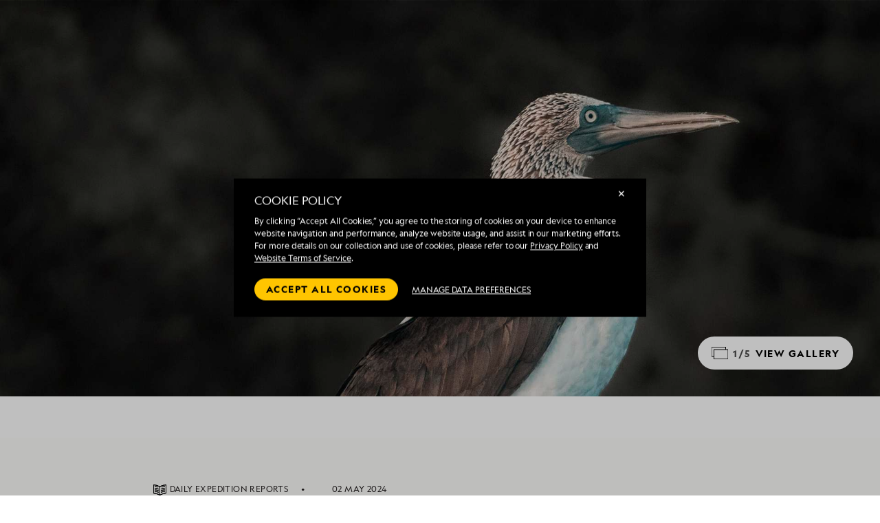

--- FILE ---
content_type: text/html; charset=utf-8
request_url: https://www.google.com/recaptcha/api2/anchor?ar=1&k=6Lelwv4eAAAAAHavTU2624NBQb8SDFnhmZzpvgZH&co=aHR0cHM6Ly9jZG4uZXhwZWRpdGlvbnMuY29tOjQ0Mw..&hl=en&v=PoyoqOPhxBO7pBk68S4YbpHZ&size=invisible&badge=bottomleft&anchor-ms=20000&execute-ms=30000&cb=sl5ftzx3e69h
body_size: 48640
content:
<!DOCTYPE HTML><html dir="ltr" lang="en"><head><meta http-equiv="Content-Type" content="text/html; charset=UTF-8">
<meta http-equiv="X-UA-Compatible" content="IE=edge">
<title>reCAPTCHA</title>
<style type="text/css">
/* cyrillic-ext */
@font-face {
  font-family: 'Roboto';
  font-style: normal;
  font-weight: 400;
  font-stretch: 100%;
  src: url(//fonts.gstatic.com/s/roboto/v48/KFO7CnqEu92Fr1ME7kSn66aGLdTylUAMa3GUBHMdazTgWw.woff2) format('woff2');
  unicode-range: U+0460-052F, U+1C80-1C8A, U+20B4, U+2DE0-2DFF, U+A640-A69F, U+FE2E-FE2F;
}
/* cyrillic */
@font-face {
  font-family: 'Roboto';
  font-style: normal;
  font-weight: 400;
  font-stretch: 100%;
  src: url(//fonts.gstatic.com/s/roboto/v48/KFO7CnqEu92Fr1ME7kSn66aGLdTylUAMa3iUBHMdazTgWw.woff2) format('woff2');
  unicode-range: U+0301, U+0400-045F, U+0490-0491, U+04B0-04B1, U+2116;
}
/* greek-ext */
@font-face {
  font-family: 'Roboto';
  font-style: normal;
  font-weight: 400;
  font-stretch: 100%;
  src: url(//fonts.gstatic.com/s/roboto/v48/KFO7CnqEu92Fr1ME7kSn66aGLdTylUAMa3CUBHMdazTgWw.woff2) format('woff2');
  unicode-range: U+1F00-1FFF;
}
/* greek */
@font-face {
  font-family: 'Roboto';
  font-style: normal;
  font-weight: 400;
  font-stretch: 100%;
  src: url(//fonts.gstatic.com/s/roboto/v48/KFO7CnqEu92Fr1ME7kSn66aGLdTylUAMa3-UBHMdazTgWw.woff2) format('woff2');
  unicode-range: U+0370-0377, U+037A-037F, U+0384-038A, U+038C, U+038E-03A1, U+03A3-03FF;
}
/* math */
@font-face {
  font-family: 'Roboto';
  font-style: normal;
  font-weight: 400;
  font-stretch: 100%;
  src: url(//fonts.gstatic.com/s/roboto/v48/KFO7CnqEu92Fr1ME7kSn66aGLdTylUAMawCUBHMdazTgWw.woff2) format('woff2');
  unicode-range: U+0302-0303, U+0305, U+0307-0308, U+0310, U+0312, U+0315, U+031A, U+0326-0327, U+032C, U+032F-0330, U+0332-0333, U+0338, U+033A, U+0346, U+034D, U+0391-03A1, U+03A3-03A9, U+03B1-03C9, U+03D1, U+03D5-03D6, U+03F0-03F1, U+03F4-03F5, U+2016-2017, U+2034-2038, U+203C, U+2040, U+2043, U+2047, U+2050, U+2057, U+205F, U+2070-2071, U+2074-208E, U+2090-209C, U+20D0-20DC, U+20E1, U+20E5-20EF, U+2100-2112, U+2114-2115, U+2117-2121, U+2123-214F, U+2190, U+2192, U+2194-21AE, U+21B0-21E5, U+21F1-21F2, U+21F4-2211, U+2213-2214, U+2216-22FF, U+2308-230B, U+2310, U+2319, U+231C-2321, U+2336-237A, U+237C, U+2395, U+239B-23B7, U+23D0, U+23DC-23E1, U+2474-2475, U+25AF, U+25B3, U+25B7, U+25BD, U+25C1, U+25CA, U+25CC, U+25FB, U+266D-266F, U+27C0-27FF, U+2900-2AFF, U+2B0E-2B11, U+2B30-2B4C, U+2BFE, U+3030, U+FF5B, U+FF5D, U+1D400-1D7FF, U+1EE00-1EEFF;
}
/* symbols */
@font-face {
  font-family: 'Roboto';
  font-style: normal;
  font-weight: 400;
  font-stretch: 100%;
  src: url(//fonts.gstatic.com/s/roboto/v48/KFO7CnqEu92Fr1ME7kSn66aGLdTylUAMaxKUBHMdazTgWw.woff2) format('woff2');
  unicode-range: U+0001-000C, U+000E-001F, U+007F-009F, U+20DD-20E0, U+20E2-20E4, U+2150-218F, U+2190, U+2192, U+2194-2199, U+21AF, U+21E6-21F0, U+21F3, U+2218-2219, U+2299, U+22C4-22C6, U+2300-243F, U+2440-244A, U+2460-24FF, U+25A0-27BF, U+2800-28FF, U+2921-2922, U+2981, U+29BF, U+29EB, U+2B00-2BFF, U+4DC0-4DFF, U+FFF9-FFFB, U+10140-1018E, U+10190-1019C, U+101A0, U+101D0-101FD, U+102E0-102FB, U+10E60-10E7E, U+1D2C0-1D2D3, U+1D2E0-1D37F, U+1F000-1F0FF, U+1F100-1F1AD, U+1F1E6-1F1FF, U+1F30D-1F30F, U+1F315, U+1F31C, U+1F31E, U+1F320-1F32C, U+1F336, U+1F378, U+1F37D, U+1F382, U+1F393-1F39F, U+1F3A7-1F3A8, U+1F3AC-1F3AF, U+1F3C2, U+1F3C4-1F3C6, U+1F3CA-1F3CE, U+1F3D4-1F3E0, U+1F3ED, U+1F3F1-1F3F3, U+1F3F5-1F3F7, U+1F408, U+1F415, U+1F41F, U+1F426, U+1F43F, U+1F441-1F442, U+1F444, U+1F446-1F449, U+1F44C-1F44E, U+1F453, U+1F46A, U+1F47D, U+1F4A3, U+1F4B0, U+1F4B3, U+1F4B9, U+1F4BB, U+1F4BF, U+1F4C8-1F4CB, U+1F4D6, U+1F4DA, U+1F4DF, U+1F4E3-1F4E6, U+1F4EA-1F4ED, U+1F4F7, U+1F4F9-1F4FB, U+1F4FD-1F4FE, U+1F503, U+1F507-1F50B, U+1F50D, U+1F512-1F513, U+1F53E-1F54A, U+1F54F-1F5FA, U+1F610, U+1F650-1F67F, U+1F687, U+1F68D, U+1F691, U+1F694, U+1F698, U+1F6AD, U+1F6B2, U+1F6B9-1F6BA, U+1F6BC, U+1F6C6-1F6CF, U+1F6D3-1F6D7, U+1F6E0-1F6EA, U+1F6F0-1F6F3, U+1F6F7-1F6FC, U+1F700-1F7FF, U+1F800-1F80B, U+1F810-1F847, U+1F850-1F859, U+1F860-1F887, U+1F890-1F8AD, U+1F8B0-1F8BB, U+1F8C0-1F8C1, U+1F900-1F90B, U+1F93B, U+1F946, U+1F984, U+1F996, U+1F9E9, U+1FA00-1FA6F, U+1FA70-1FA7C, U+1FA80-1FA89, U+1FA8F-1FAC6, U+1FACE-1FADC, U+1FADF-1FAE9, U+1FAF0-1FAF8, U+1FB00-1FBFF;
}
/* vietnamese */
@font-face {
  font-family: 'Roboto';
  font-style: normal;
  font-weight: 400;
  font-stretch: 100%;
  src: url(//fonts.gstatic.com/s/roboto/v48/KFO7CnqEu92Fr1ME7kSn66aGLdTylUAMa3OUBHMdazTgWw.woff2) format('woff2');
  unicode-range: U+0102-0103, U+0110-0111, U+0128-0129, U+0168-0169, U+01A0-01A1, U+01AF-01B0, U+0300-0301, U+0303-0304, U+0308-0309, U+0323, U+0329, U+1EA0-1EF9, U+20AB;
}
/* latin-ext */
@font-face {
  font-family: 'Roboto';
  font-style: normal;
  font-weight: 400;
  font-stretch: 100%;
  src: url(//fonts.gstatic.com/s/roboto/v48/KFO7CnqEu92Fr1ME7kSn66aGLdTylUAMa3KUBHMdazTgWw.woff2) format('woff2');
  unicode-range: U+0100-02BA, U+02BD-02C5, U+02C7-02CC, U+02CE-02D7, U+02DD-02FF, U+0304, U+0308, U+0329, U+1D00-1DBF, U+1E00-1E9F, U+1EF2-1EFF, U+2020, U+20A0-20AB, U+20AD-20C0, U+2113, U+2C60-2C7F, U+A720-A7FF;
}
/* latin */
@font-face {
  font-family: 'Roboto';
  font-style: normal;
  font-weight: 400;
  font-stretch: 100%;
  src: url(//fonts.gstatic.com/s/roboto/v48/KFO7CnqEu92Fr1ME7kSn66aGLdTylUAMa3yUBHMdazQ.woff2) format('woff2');
  unicode-range: U+0000-00FF, U+0131, U+0152-0153, U+02BB-02BC, U+02C6, U+02DA, U+02DC, U+0304, U+0308, U+0329, U+2000-206F, U+20AC, U+2122, U+2191, U+2193, U+2212, U+2215, U+FEFF, U+FFFD;
}
/* cyrillic-ext */
@font-face {
  font-family: 'Roboto';
  font-style: normal;
  font-weight: 500;
  font-stretch: 100%;
  src: url(//fonts.gstatic.com/s/roboto/v48/KFO7CnqEu92Fr1ME7kSn66aGLdTylUAMa3GUBHMdazTgWw.woff2) format('woff2');
  unicode-range: U+0460-052F, U+1C80-1C8A, U+20B4, U+2DE0-2DFF, U+A640-A69F, U+FE2E-FE2F;
}
/* cyrillic */
@font-face {
  font-family: 'Roboto';
  font-style: normal;
  font-weight: 500;
  font-stretch: 100%;
  src: url(//fonts.gstatic.com/s/roboto/v48/KFO7CnqEu92Fr1ME7kSn66aGLdTylUAMa3iUBHMdazTgWw.woff2) format('woff2');
  unicode-range: U+0301, U+0400-045F, U+0490-0491, U+04B0-04B1, U+2116;
}
/* greek-ext */
@font-face {
  font-family: 'Roboto';
  font-style: normal;
  font-weight: 500;
  font-stretch: 100%;
  src: url(//fonts.gstatic.com/s/roboto/v48/KFO7CnqEu92Fr1ME7kSn66aGLdTylUAMa3CUBHMdazTgWw.woff2) format('woff2');
  unicode-range: U+1F00-1FFF;
}
/* greek */
@font-face {
  font-family: 'Roboto';
  font-style: normal;
  font-weight: 500;
  font-stretch: 100%;
  src: url(//fonts.gstatic.com/s/roboto/v48/KFO7CnqEu92Fr1ME7kSn66aGLdTylUAMa3-UBHMdazTgWw.woff2) format('woff2');
  unicode-range: U+0370-0377, U+037A-037F, U+0384-038A, U+038C, U+038E-03A1, U+03A3-03FF;
}
/* math */
@font-face {
  font-family: 'Roboto';
  font-style: normal;
  font-weight: 500;
  font-stretch: 100%;
  src: url(//fonts.gstatic.com/s/roboto/v48/KFO7CnqEu92Fr1ME7kSn66aGLdTylUAMawCUBHMdazTgWw.woff2) format('woff2');
  unicode-range: U+0302-0303, U+0305, U+0307-0308, U+0310, U+0312, U+0315, U+031A, U+0326-0327, U+032C, U+032F-0330, U+0332-0333, U+0338, U+033A, U+0346, U+034D, U+0391-03A1, U+03A3-03A9, U+03B1-03C9, U+03D1, U+03D5-03D6, U+03F0-03F1, U+03F4-03F5, U+2016-2017, U+2034-2038, U+203C, U+2040, U+2043, U+2047, U+2050, U+2057, U+205F, U+2070-2071, U+2074-208E, U+2090-209C, U+20D0-20DC, U+20E1, U+20E5-20EF, U+2100-2112, U+2114-2115, U+2117-2121, U+2123-214F, U+2190, U+2192, U+2194-21AE, U+21B0-21E5, U+21F1-21F2, U+21F4-2211, U+2213-2214, U+2216-22FF, U+2308-230B, U+2310, U+2319, U+231C-2321, U+2336-237A, U+237C, U+2395, U+239B-23B7, U+23D0, U+23DC-23E1, U+2474-2475, U+25AF, U+25B3, U+25B7, U+25BD, U+25C1, U+25CA, U+25CC, U+25FB, U+266D-266F, U+27C0-27FF, U+2900-2AFF, U+2B0E-2B11, U+2B30-2B4C, U+2BFE, U+3030, U+FF5B, U+FF5D, U+1D400-1D7FF, U+1EE00-1EEFF;
}
/* symbols */
@font-face {
  font-family: 'Roboto';
  font-style: normal;
  font-weight: 500;
  font-stretch: 100%;
  src: url(//fonts.gstatic.com/s/roboto/v48/KFO7CnqEu92Fr1ME7kSn66aGLdTylUAMaxKUBHMdazTgWw.woff2) format('woff2');
  unicode-range: U+0001-000C, U+000E-001F, U+007F-009F, U+20DD-20E0, U+20E2-20E4, U+2150-218F, U+2190, U+2192, U+2194-2199, U+21AF, U+21E6-21F0, U+21F3, U+2218-2219, U+2299, U+22C4-22C6, U+2300-243F, U+2440-244A, U+2460-24FF, U+25A0-27BF, U+2800-28FF, U+2921-2922, U+2981, U+29BF, U+29EB, U+2B00-2BFF, U+4DC0-4DFF, U+FFF9-FFFB, U+10140-1018E, U+10190-1019C, U+101A0, U+101D0-101FD, U+102E0-102FB, U+10E60-10E7E, U+1D2C0-1D2D3, U+1D2E0-1D37F, U+1F000-1F0FF, U+1F100-1F1AD, U+1F1E6-1F1FF, U+1F30D-1F30F, U+1F315, U+1F31C, U+1F31E, U+1F320-1F32C, U+1F336, U+1F378, U+1F37D, U+1F382, U+1F393-1F39F, U+1F3A7-1F3A8, U+1F3AC-1F3AF, U+1F3C2, U+1F3C4-1F3C6, U+1F3CA-1F3CE, U+1F3D4-1F3E0, U+1F3ED, U+1F3F1-1F3F3, U+1F3F5-1F3F7, U+1F408, U+1F415, U+1F41F, U+1F426, U+1F43F, U+1F441-1F442, U+1F444, U+1F446-1F449, U+1F44C-1F44E, U+1F453, U+1F46A, U+1F47D, U+1F4A3, U+1F4B0, U+1F4B3, U+1F4B9, U+1F4BB, U+1F4BF, U+1F4C8-1F4CB, U+1F4D6, U+1F4DA, U+1F4DF, U+1F4E3-1F4E6, U+1F4EA-1F4ED, U+1F4F7, U+1F4F9-1F4FB, U+1F4FD-1F4FE, U+1F503, U+1F507-1F50B, U+1F50D, U+1F512-1F513, U+1F53E-1F54A, U+1F54F-1F5FA, U+1F610, U+1F650-1F67F, U+1F687, U+1F68D, U+1F691, U+1F694, U+1F698, U+1F6AD, U+1F6B2, U+1F6B9-1F6BA, U+1F6BC, U+1F6C6-1F6CF, U+1F6D3-1F6D7, U+1F6E0-1F6EA, U+1F6F0-1F6F3, U+1F6F7-1F6FC, U+1F700-1F7FF, U+1F800-1F80B, U+1F810-1F847, U+1F850-1F859, U+1F860-1F887, U+1F890-1F8AD, U+1F8B0-1F8BB, U+1F8C0-1F8C1, U+1F900-1F90B, U+1F93B, U+1F946, U+1F984, U+1F996, U+1F9E9, U+1FA00-1FA6F, U+1FA70-1FA7C, U+1FA80-1FA89, U+1FA8F-1FAC6, U+1FACE-1FADC, U+1FADF-1FAE9, U+1FAF0-1FAF8, U+1FB00-1FBFF;
}
/* vietnamese */
@font-face {
  font-family: 'Roboto';
  font-style: normal;
  font-weight: 500;
  font-stretch: 100%;
  src: url(//fonts.gstatic.com/s/roboto/v48/KFO7CnqEu92Fr1ME7kSn66aGLdTylUAMa3OUBHMdazTgWw.woff2) format('woff2');
  unicode-range: U+0102-0103, U+0110-0111, U+0128-0129, U+0168-0169, U+01A0-01A1, U+01AF-01B0, U+0300-0301, U+0303-0304, U+0308-0309, U+0323, U+0329, U+1EA0-1EF9, U+20AB;
}
/* latin-ext */
@font-face {
  font-family: 'Roboto';
  font-style: normal;
  font-weight: 500;
  font-stretch: 100%;
  src: url(//fonts.gstatic.com/s/roboto/v48/KFO7CnqEu92Fr1ME7kSn66aGLdTylUAMa3KUBHMdazTgWw.woff2) format('woff2');
  unicode-range: U+0100-02BA, U+02BD-02C5, U+02C7-02CC, U+02CE-02D7, U+02DD-02FF, U+0304, U+0308, U+0329, U+1D00-1DBF, U+1E00-1E9F, U+1EF2-1EFF, U+2020, U+20A0-20AB, U+20AD-20C0, U+2113, U+2C60-2C7F, U+A720-A7FF;
}
/* latin */
@font-face {
  font-family: 'Roboto';
  font-style: normal;
  font-weight: 500;
  font-stretch: 100%;
  src: url(//fonts.gstatic.com/s/roboto/v48/KFO7CnqEu92Fr1ME7kSn66aGLdTylUAMa3yUBHMdazQ.woff2) format('woff2');
  unicode-range: U+0000-00FF, U+0131, U+0152-0153, U+02BB-02BC, U+02C6, U+02DA, U+02DC, U+0304, U+0308, U+0329, U+2000-206F, U+20AC, U+2122, U+2191, U+2193, U+2212, U+2215, U+FEFF, U+FFFD;
}
/* cyrillic-ext */
@font-face {
  font-family: 'Roboto';
  font-style: normal;
  font-weight: 900;
  font-stretch: 100%;
  src: url(//fonts.gstatic.com/s/roboto/v48/KFO7CnqEu92Fr1ME7kSn66aGLdTylUAMa3GUBHMdazTgWw.woff2) format('woff2');
  unicode-range: U+0460-052F, U+1C80-1C8A, U+20B4, U+2DE0-2DFF, U+A640-A69F, U+FE2E-FE2F;
}
/* cyrillic */
@font-face {
  font-family: 'Roboto';
  font-style: normal;
  font-weight: 900;
  font-stretch: 100%;
  src: url(//fonts.gstatic.com/s/roboto/v48/KFO7CnqEu92Fr1ME7kSn66aGLdTylUAMa3iUBHMdazTgWw.woff2) format('woff2');
  unicode-range: U+0301, U+0400-045F, U+0490-0491, U+04B0-04B1, U+2116;
}
/* greek-ext */
@font-face {
  font-family: 'Roboto';
  font-style: normal;
  font-weight: 900;
  font-stretch: 100%;
  src: url(//fonts.gstatic.com/s/roboto/v48/KFO7CnqEu92Fr1ME7kSn66aGLdTylUAMa3CUBHMdazTgWw.woff2) format('woff2');
  unicode-range: U+1F00-1FFF;
}
/* greek */
@font-face {
  font-family: 'Roboto';
  font-style: normal;
  font-weight: 900;
  font-stretch: 100%;
  src: url(//fonts.gstatic.com/s/roboto/v48/KFO7CnqEu92Fr1ME7kSn66aGLdTylUAMa3-UBHMdazTgWw.woff2) format('woff2');
  unicode-range: U+0370-0377, U+037A-037F, U+0384-038A, U+038C, U+038E-03A1, U+03A3-03FF;
}
/* math */
@font-face {
  font-family: 'Roboto';
  font-style: normal;
  font-weight: 900;
  font-stretch: 100%;
  src: url(//fonts.gstatic.com/s/roboto/v48/KFO7CnqEu92Fr1ME7kSn66aGLdTylUAMawCUBHMdazTgWw.woff2) format('woff2');
  unicode-range: U+0302-0303, U+0305, U+0307-0308, U+0310, U+0312, U+0315, U+031A, U+0326-0327, U+032C, U+032F-0330, U+0332-0333, U+0338, U+033A, U+0346, U+034D, U+0391-03A1, U+03A3-03A9, U+03B1-03C9, U+03D1, U+03D5-03D6, U+03F0-03F1, U+03F4-03F5, U+2016-2017, U+2034-2038, U+203C, U+2040, U+2043, U+2047, U+2050, U+2057, U+205F, U+2070-2071, U+2074-208E, U+2090-209C, U+20D0-20DC, U+20E1, U+20E5-20EF, U+2100-2112, U+2114-2115, U+2117-2121, U+2123-214F, U+2190, U+2192, U+2194-21AE, U+21B0-21E5, U+21F1-21F2, U+21F4-2211, U+2213-2214, U+2216-22FF, U+2308-230B, U+2310, U+2319, U+231C-2321, U+2336-237A, U+237C, U+2395, U+239B-23B7, U+23D0, U+23DC-23E1, U+2474-2475, U+25AF, U+25B3, U+25B7, U+25BD, U+25C1, U+25CA, U+25CC, U+25FB, U+266D-266F, U+27C0-27FF, U+2900-2AFF, U+2B0E-2B11, U+2B30-2B4C, U+2BFE, U+3030, U+FF5B, U+FF5D, U+1D400-1D7FF, U+1EE00-1EEFF;
}
/* symbols */
@font-face {
  font-family: 'Roboto';
  font-style: normal;
  font-weight: 900;
  font-stretch: 100%;
  src: url(//fonts.gstatic.com/s/roboto/v48/KFO7CnqEu92Fr1ME7kSn66aGLdTylUAMaxKUBHMdazTgWw.woff2) format('woff2');
  unicode-range: U+0001-000C, U+000E-001F, U+007F-009F, U+20DD-20E0, U+20E2-20E4, U+2150-218F, U+2190, U+2192, U+2194-2199, U+21AF, U+21E6-21F0, U+21F3, U+2218-2219, U+2299, U+22C4-22C6, U+2300-243F, U+2440-244A, U+2460-24FF, U+25A0-27BF, U+2800-28FF, U+2921-2922, U+2981, U+29BF, U+29EB, U+2B00-2BFF, U+4DC0-4DFF, U+FFF9-FFFB, U+10140-1018E, U+10190-1019C, U+101A0, U+101D0-101FD, U+102E0-102FB, U+10E60-10E7E, U+1D2C0-1D2D3, U+1D2E0-1D37F, U+1F000-1F0FF, U+1F100-1F1AD, U+1F1E6-1F1FF, U+1F30D-1F30F, U+1F315, U+1F31C, U+1F31E, U+1F320-1F32C, U+1F336, U+1F378, U+1F37D, U+1F382, U+1F393-1F39F, U+1F3A7-1F3A8, U+1F3AC-1F3AF, U+1F3C2, U+1F3C4-1F3C6, U+1F3CA-1F3CE, U+1F3D4-1F3E0, U+1F3ED, U+1F3F1-1F3F3, U+1F3F5-1F3F7, U+1F408, U+1F415, U+1F41F, U+1F426, U+1F43F, U+1F441-1F442, U+1F444, U+1F446-1F449, U+1F44C-1F44E, U+1F453, U+1F46A, U+1F47D, U+1F4A3, U+1F4B0, U+1F4B3, U+1F4B9, U+1F4BB, U+1F4BF, U+1F4C8-1F4CB, U+1F4D6, U+1F4DA, U+1F4DF, U+1F4E3-1F4E6, U+1F4EA-1F4ED, U+1F4F7, U+1F4F9-1F4FB, U+1F4FD-1F4FE, U+1F503, U+1F507-1F50B, U+1F50D, U+1F512-1F513, U+1F53E-1F54A, U+1F54F-1F5FA, U+1F610, U+1F650-1F67F, U+1F687, U+1F68D, U+1F691, U+1F694, U+1F698, U+1F6AD, U+1F6B2, U+1F6B9-1F6BA, U+1F6BC, U+1F6C6-1F6CF, U+1F6D3-1F6D7, U+1F6E0-1F6EA, U+1F6F0-1F6F3, U+1F6F7-1F6FC, U+1F700-1F7FF, U+1F800-1F80B, U+1F810-1F847, U+1F850-1F859, U+1F860-1F887, U+1F890-1F8AD, U+1F8B0-1F8BB, U+1F8C0-1F8C1, U+1F900-1F90B, U+1F93B, U+1F946, U+1F984, U+1F996, U+1F9E9, U+1FA00-1FA6F, U+1FA70-1FA7C, U+1FA80-1FA89, U+1FA8F-1FAC6, U+1FACE-1FADC, U+1FADF-1FAE9, U+1FAF0-1FAF8, U+1FB00-1FBFF;
}
/* vietnamese */
@font-face {
  font-family: 'Roboto';
  font-style: normal;
  font-weight: 900;
  font-stretch: 100%;
  src: url(//fonts.gstatic.com/s/roboto/v48/KFO7CnqEu92Fr1ME7kSn66aGLdTylUAMa3OUBHMdazTgWw.woff2) format('woff2');
  unicode-range: U+0102-0103, U+0110-0111, U+0128-0129, U+0168-0169, U+01A0-01A1, U+01AF-01B0, U+0300-0301, U+0303-0304, U+0308-0309, U+0323, U+0329, U+1EA0-1EF9, U+20AB;
}
/* latin-ext */
@font-face {
  font-family: 'Roboto';
  font-style: normal;
  font-weight: 900;
  font-stretch: 100%;
  src: url(//fonts.gstatic.com/s/roboto/v48/KFO7CnqEu92Fr1ME7kSn66aGLdTylUAMa3KUBHMdazTgWw.woff2) format('woff2');
  unicode-range: U+0100-02BA, U+02BD-02C5, U+02C7-02CC, U+02CE-02D7, U+02DD-02FF, U+0304, U+0308, U+0329, U+1D00-1DBF, U+1E00-1E9F, U+1EF2-1EFF, U+2020, U+20A0-20AB, U+20AD-20C0, U+2113, U+2C60-2C7F, U+A720-A7FF;
}
/* latin */
@font-face {
  font-family: 'Roboto';
  font-style: normal;
  font-weight: 900;
  font-stretch: 100%;
  src: url(//fonts.gstatic.com/s/roboto/v48/KFO7CnqEu92Fr1ME7kSn66aGLdTylUAMa3yUBHMdazQ.woff2) format('woff2');
  unicode-range: U+0000-00FF, U+0131, U+0152-0153, U+02BB-02BC, U+02C6, U+02DA, U+02DC, U+0304, U+0308, U+0329, U+2000-206F, U+20AC, U+2122, U+2191, U+2193, U+2212, U+2215, U+FEFF, U+FFFD;
}

</style>
<link rel="stylesheet" type="text/css" href="https://www.gstatic.com/recaptcha/releases/PoyoqOPhxBO7pBk68S4YbpHZ/styles__ltr.css">
<script nonce="yR2necqUBuntvww4wDvf-Q" type="text/javascript">window['__recaptcha_api'] = 'https://www.google.com/recaptcha/api2/';</script>
<script type="text/javascript" src="https://www.gstatic.com/recaptcha/releases/PoyoqOPhxBO7pBk68S4YbpHZ/recaptcha__en.js" nonce="yR2necqUBuntvww4wDvf-Q">
      
    </script></head>
<body><div id="rc-anchor-alert" class="rc-anchor-alert"></div>
<input type="hidden" id="recaptcha-token" value="[base64]">
<script type="text/javascript" nonce="yR2necqUBuntvww4wDvf-Q">
      recaptcha.anchor.Main.init("[\x22ainput\x22,[\x22bgdata\x22,\x22\x22,\[base64]/[base64]/[base64]/[base64]/[base64]/UltsKytdPUU6KEU8MjA0OD9SW2wrK109RT4+NnwxOTI6KChFJjY0NTEyKT09NTUyOTYmJk0rMTxjLmxlbmd0aCYmKGMuY2hhckNvZGVBdChNKzEpJjY0NTEyKT09NTYzMjA/[base64]/[base64]/[base64]/[base64]/[base64]/[base64]/[base64]\x22,\[base64]\x22,\x22eBVAw44DwpPDlMO0woFKT087w7UNSFvDg8KuVzwpeFlQdFZtaSBpwrFQwojCsgYLw7QSw48jwpcew7Ydw4Mkwq8Ew6fDsATCkCNWw7rDjnlVAy8KQnQawpt9P243S2fCisOHw7/DgVfDtHzDgAPCiWc4LUVvdcOCwpnDsDB/TsOMw7NiwrDDvsOTw496wqBMJ8OSWcK6KTnCscKWw6JMN8KEw6dkwoLCjhnDrsOqLxnCnUomXyDCvsOqRcKPw5kfw5fDtcODw4HCocKQA8OJwqNsw67CtDzCq8OUwoPDm8KawrJjwqh3eX1wwp01JsOXBsOhwqs4w6rCocOaw4YRHzvCisOuw5XCpDvDk8K5F8Ovw5/Dk8O+w7HDisK3w77Dug4FK2UGH8O/XALDuiDCnXEUUlQvTMOSw6bDkMKnc8KKw6YvA8K7MsK9wrAWwpgRbMK1w60Qwo7CqFoyUXYwwqHCvUzDk8K0NX3CtMKwwrEIwpfCtw/[base64]/wrpVwrDCkyXDvMKKX0Vhw4JBw71GDQvDpcOnRWDClTsHwp5Cw74mZcOqQiI5w5TCocKWNMK7w4Vnw4R5fz0TYjrDkUs0CsOQTyvDlsO0csKDWXUFM8OMN8O+w5nDiA3DocO0wrYQw4hbLHlPw7PCoBQPWcObwo85wpLCgcKWNVU/w77DoixtwpHDgQZ6GWPCqX/Dj8OEVktiw7rDosO+w4ASwrDDu2rChnTCr07DvmInGgjCl8Kkw5dVN8KNMC5Iw70xw7EuwqjDiw8UEsOgw7HDnMK+wq/DpsKlNsKSD8OZD8OJf8K+FsK/w5PClcOhbMKIf2NWwr/CtsKxIMK9WcO1eQXDsBvCncO2worDgcOgKDJZw5zDsMOBwqlGw4XCmcOuwoXDs8KHLHfDnlXCpE/[base64]/DgMOqXntbY8OGB8OIeH7DqsKFHnQ2w7wSA8KvUMKCO1JLGcONw7PDp3FKwp98wozCnX/CkjvCqCAkTUrCq8O0wq/Cp8KtYG7Cn8O3TlFmHUYOw63Cp8KDScKNaBfCnsOkJzlxQHsJw4IvXcKlwrLCusOtwqNJUcOCDmxHwrXDnw5XWMKewoDCpQ4FYT5Gw4XCmMOgFMOAw5zCgiBHNsKjQnzDg3bDoExfw7EKO8OeZMOaw5/CpBHDil8zA8O0w7RnTMKhw5bDjMKrwpZRHVVcwqXChsOwTDYrViHChz4QbsOcdsKaJ3xlw53DizXDj8KQIsOAcsKBF8OvG8KMI8OhwpdGwpI/IC7DggldAFHDuh3Dll4kwqcIIxZxVWYMHgjCsMKzdcObFMKdw7TDhw3CjgrDnMKdwo/[base64]/XMOZw4fDtSDCuijDojnDpCd/G1AKwrYbwqbCpgkqRsO2IcOBw5AXfDNSwpUadH7DqC7DuMKJw7/DjsKPwqIVwo9pw5J0cMODwo0uwq7DqsKhw60Fw6jCnsKWf8O/bMOnDcK3Lx15w6gfw6B6M8Osw58gRjbDhcK1IcKWQgnCmMO6wo3DiCXDrMOsw7kPwpIlwpw0wobCpis6fcK0cVxfWsK/w6FyGBkAw4LCghHCkSJ5w7zDnBTDilzCo0V2w70kw73Cp2dUIEXDkHXClMKkw7Bmw59KE8Kow6jDkn3Dv8ObwrdZw5XDr8Oiw6DChjvCqsKTw7teacOwdWnCj8Ozw4NlQj9swoIvUMOowozChF3DtMOew7/[base64]/Cv2gkK8Ogw4A7dsOUwrnDogoMw6vDh1LCscKkVGjCmcOCcBw7w4Vxw5VRw6pKdcKiV8OBCWfCjcO2F8K9fyI3ScODwpAbw7oKCcKzb1InwrvCukgUK8KYAHbDsGPDjsKNw5PCk1F+TsKwN8KYCzjDrMO3NQvCn8OLfXvCp8Kra1/CjMKcLw3ChBnDuS/Cgy3Dv1zDgBxywpjCnMOvb8K/[base64]/[base64]/CjD0Yw5vCnTIfwrfDr1HCggozw7PCrMOmwqt8ERbDksO2wo8AasOZesKAw6AUJsOIFGotMl3DgcKIQcOwGcO3OSNgS8OtGsKcQ0ZEbC/DqsOTw5p5YsOxQFI0Kkddw5nChcOnemTDsSnDmGvDsRbCusKjwqsqKcOLwrHCiC/CkcOFShLDsXtESRBhY8KIScOldhTDpidYw5IeKSLDusO1w73ClcO/ZSMEw4HDvW9PTSXCjMKjwqnCtcOmw47DmcObw6fCg8Kmwrl2fjLCscOTFCZ/IcKywpMlw6/Dn8KPwqPDrkjDj8O8wpPCvcKCwosfZMKaCmLDkcKoJ8KVesOAw77DnRJJw4tywqUzSMK2Ij3DpMOMw6rCn23DhcOewoDCh8OzTwsgw7/CvMKJw6nCiUdVw7tFL8OVw6gTJsKOwoNHwrlFe09afAHDqT5Bf3dCw75DwpHDk8KGwrDDsgdlwr5Wwp4zPlorwpbCjcOSW8OKfcOqdsKzckMZwopbw6HDn0HDs33Cs2seCsKYwrsrV8OCwrN/wpnDg0HDlngHwpPDrMKNw5DCkMOSBMOOwonCkMKOwrZqacOseCwpw6jClsONwpLCqFcHQhs9AcKRCV/CicOJYC/DjMOww4HDl8K+w4rCi8O3VMOsw5bDiMOkY8KbXcKAwocsE3/CmU93bcK4w5jDgMKJWcOkCsKnw4YUFx7CkCzCgm5aexMsfwpZYnhQwpNEw7sSwpnDl8KJEcKRwovDjAFnQEA1BcOKeyrDm8OwwrfDusK5Kk3CoMOncyXCkcKGXX/CojlKw5TCs3ljwqzCriocATHDvMKnYi82NClewq3Ct2JoAgQEwrN3MMOTwpMDe8KtwqUswpoEZ8OGwo/[base64]/CkkAreMKLwoc5UsO7wpbCklQqS03DgxU1w4fDtcOKw4ovUG/[base64]/[base64]/DhsOSwoQcBgvDsytJw5/Coyh1w5hFRkUTw6gHw60bwq3CtMOSOMKZRTEVwqkNFcKkwrPCn8OgaETCu2MKwqY/[base64]/wqHDvgoVw7HDmsKGSm1Iwps5wo92w5NrwpMDAMKUwrvCtD1SOsKFP8OZw6HDp8KOJS/[base64]/w5rDscOfB8KQaMOUQMOUYAhZXl5HGsK1wqlJWiTDp8KCw7jCtl0Hw5XCqHFqDsKkSwrDusKew6nDnMOBUQ1BFMKUb1nCmg1xw6zCs8KJN8Oyw6rDqwnCmB/Dvk/DvDnCqMOYw6XCqsO9w5spwpPClHzDkcKhfQZ5wqxdw5LCuMKzw7jCgcKGwoV8woDDo8KhKEfCi2DCk3Z/EMO2V8ORGn8lFgvDl38Uw7g3wp/DpEcQwoEdw75IKzvDuMKNwq/DucOKFcO7S8O0cRvDhGbCm23CgsKqd3LCp8K7TCkfwpTDoFnChcKkw4DDoCLChn86wrACF8O0alBiwp8CFnnCscKlw5o4w5k6fy7DknRNwroRwrXDlEHDlcKuw7pzJR3DqDnCrMKtPsKcw7ZUw4wbN8OBw5DCqHfDrzzDgcOXVMOAZVLDticrLMO/OBc5wpnCicKiTTnDucONw65QaHHDoMOsw67CmMOfw4h/NG7CvTHCuMKqJ2RmL8O4DsKSw4fClsOoRWU/wrwZw4rCicOMbsKHU8KmwrACZwvDrmk4Y8OdwpNbw6PDrcOdU8K4wr/DjgNBWH/Ds8KAw7bDqRjDmsO7R8KcKcOEWjzDpsO1wobDjsOLwpzDjcO5Lg3DtDZnwpoKV8K+PMOGEATCmnQtdQRUwqnCl1AgSh55XsKPDcKdw7gEwp1vZsK/Hy/DjFTDicOAEnPDlk1+RsKkw4XCtG7DjcO8w71FQ0DCg8O8wqvCq1gNw7jDukXDv8Omw4/Cry3DlEvDl8Klw5BuMcOtH8Kow7k/Rl7DgnAoc8OQwpUtwqbDqyXDm1zDhMO0wp3DlxbCkMKrw5rDscK+Q2ISMsKAwpXChsO5SnrDqFbCucKSQX3CtMK/dsOJwrnDqyPDssO3w6/[base64]/ColHDiMO/wrAmfcO0FQfCqG4wcXLDg8OnIcK1w7xyfmzDmgA1C8ONwqvCk8OYw6zDtcK+w77Ci8O/FDrChMKhS8KMwqnCj0BhDMOnw4XCn8KVwq7CvFnCgcOKEjRbOMOHCcKESyBtZcOlJQPCi8KiDQQVw4QAfWhzwoDCg8KUw7jCvMKfR3Vfw6EDw6k1wofCgCMAw4Ybwo/CpcOIXMK2w5PCjmvCksKqMQQPecKIw5fCmVEwXAzDmFXDmCNAwrfDm8KMZRfCoj0wFsOEwoHDsknDhMOlwpJNwq1rDF1qD3BNw5jCq8KHwrdbPELCvATDiMOrwrHDlwvDrMOeGwzDt8OrE8KdQ8KZwqLChzrDosOKw5nCjV/[base64]/Dgzkww4t0w7QGdsKVcwc5wpNyBcKBw7UFAsKUwp/Cv8O0wqoTw4PCrcOMfMOew7rDlsOCecOuV8KXw4YwwrXDmiNpBVLCljACHhbDtsKawovDl8Otw5vDg8OLw5/CkAx7w6nDu8OUw4vDoDgQHsOQdx4wcQPCnizDjk/CgsKzdsOfOB1UFsKcw597YcORNcOvwp9NE8ORwpDDg8KfwooYTVskdlIhwo7Djw4fR8KOe3XDq8OuXHDDpzLCn8Kqw5A7w7nCi8OPwrcCe8Kmw6EFw5TCmUHCrsOHwqQ1YcOtTzfDqsOqegttwrdrGzDDuMKVwq/Cj8OawrgmKcK/MS52w6xQwo03w6jDjFEUb8Oxw5zDp8K/w7XCmsKbwqrDoD0Lwr7Co8Ohw7pkLcKYwok7w7vDvHvDncKSwqPCr3UXw5JHwqvCnkrCrMKvwr44JcOlwpPDv8K+RSfCpEJYwqjCvjJGKsOGwrwgan/DhsKkXjjClMO7b8KXEMOtH8KMOnjCi8OTwoHCtsKww7/DuB1lwqo7w5hHwoVIEsOxwrZ0PDzCpsKGb3vChUAqfBFjESDDhMOVw53DvMO/w6jCplTDt0hBex7Dm0MxKsKFw5vDmcONwojDm8OtB8OxHSrDtMKVw6sqwpRMJcO5CcOnTMKuwrhfXQhKccKLVMOuwqXCuWBnIHrDlsOCIRZIfsKsY8O5HghbEsOZwr8Vw4tyEkPDjFNKwpbDo24NIQpqwrTDjcK9wpNXDBTDusKnwpknQ1Zyw4MNwpZoIcKuMA/[base64]/[base64]/Dv8OnWB81w7LCj8KWd1bCugQFw6vCq8O5w5zDrHBNw6UqWn7ChcOowplCwqlDwoUnwp/CgD7DocObVA3DslZXMR7DicO7w7fCpcKFSnsiw4PDrMKrw6BFw7ECwpNfNjrCo3vCg8Kiw6XClcKOw5Rww5PCjVzDuRcBw6vDh8KTfXc/w7w4w4/DjkIlS8KdYMOrecKQSMOIwqHDnEbDhcOVw7nDm2kaG8KxBMOERkjCj1YsVcKcSMOgwqDDlnBeQzTDg8Kpwq/DmMKvwpoyPS3DrDDCq2ApBE8hwqZRC8O9w7DDlMOnwoLCmMOKw7bCt8K4asK9w60TJMKkIRkQbEbCusOSw4EhwocAwrwhZ8O2w5bDrQ8CwoIXfmgMwpMSwrFWOsOaZsKfwp/DlsOzw5V+wofCpcOQwpHCrcOfbjzCoSbDvBVgay5wWV7CncOSI8K7VsKvUcOpKcOUOsKvL8OOw4HCgFsuUcK9b2AIwqXCgjjCi8O7wpPDpjvDqTcRw4Ezwq7Dvl5AwrTCosKgwrvDi0zDhWjDkRrChUM0w5LCmlY7KsKjRR3Dl8OvRsKqw6/CligwYcK9NG7CmmDDuTcSw5Qqw4DCkyHCiW7DqQnCmVBYEcOaLMKICcOad0TDi8OPwptLw7LDucO9wr/DocO4wq/CocK2woXDtsOQw64rQ2hxRk/CqMK1BEVrw542w6gRw4DChh3Ct8K+KX3Dv1HCiAzClTN+ZAjCiz9BLmwpwqE5wqdgSX3CvMOyw5TDnsK1CDt0wpNXGMOzwodOwqMFDsKTwoPCnU8hw593w7PDtyB2w7hJwp/DlzTDn2nCuMO+w6bCvsKxasOvwq3Dvi8Xwrsww55XwrF+OsOow7htI3ZeMQPDkUvCv8O1w7zCpCzCncKZQxvCqcKkw57CvsKUw5TCssOGw7NiwoYnw6tRZTgPw5k5w4pTwqTDkRHDs01qDANJwrbDrjRLw4TDqMOVw7jDmy1hacKXw7BTw4/CgMOYT8OiGDDClwLClmbCmgUJw60ewqXDjgAdUsOTKcO4R8Klw68ICUJ6bBbDqcOEHkYBwr7Dg2rDpxzDisKOW8OGw5oWwq5CwqYew5jCugPChzZ1ZR4tSmLCrBXDvxnDpgBqA8O/[base64]/CgMKAOcKZGBE7Qz/DssOKw4kQLcKowqI2Y8KVwo1LQ8OxCcOdNcOVXMKjwrjDryXDvsOXdE9xbcOrw7t6wobCsUIpR8KlwolJMQ3ChHkULhVJZRLDqMOhw7nClHDClsK7w4wmw4IewoYKI8KVwpcEw4M/w4HDqXh/D8O0wrgDw5c8w6vCjhAwalrCm8OcDR4Gw7PCqcOawqfDiX/DjcKwMXkeFEZxwq4mwrvCvgjCqHBsw642cHDCm8KwZsOtccKGwq3DrsKxwqLCsB/DkDsVwqTDj8Kfwr4EOsK9KhXCosO4QQPCphMMwql2woZyWgXChWQhw7zCmsKXw7wXw51+w7jCimM/GsK2wrA7w5gCwoQ2KyfCgl3CqQIEw7jDm8KkwqDCqCIVwpNgaSfDsQXClsKRVsOfw4DDhCrCo8K3wqNpwoBcw4l/VQ3Cqwp9dcOMwpcJFXzDlsOmw5Yhw5VmSMKrb8KQPQVtwotWw7thwrsRwpFyw6slwrbDmsKODsKsfMOhwo0nbsO5Q8K3wpp6wr/[base64]/CpVxEaioCwqTCnMOFUsO0CSXDpsKER8OUw6xUw53Cj07Cg8OrwrXDqQjDoMK6wqHDiVTDllPDlcOzwprDj8OAOsOBCMKUwqZ4OcKSwppQw6/CqsKlTcOBwprDimJxwrjCsTMmw69Owo/CmD0WwojDlsO1w75sNsK3LcOOWSnCixVWVGssG8OyIsKQw7gcf0XDpDrCqF/[base64]/wp1hwqpOw7wdfMKgw6Uww7kreAJETcOFwp8lwrvCjW8WaXXDuyJYwqfDkcOow6Yuw5/CkHZBasOGfsKxblUPwoQhw4zDi8OsBsOvwrEMw5IkRcKkw7slbQ54EsKvA8Kww4bDiMOHKcOXQk7DjlphGz4qaHhXwrrCrsO/F8OWO8OzwofDkDbCgi/CrQBjwrxWw6nDumdSFDtZfcOXfCBmw6jCrFzClMKtw7sIw4nCi8KGw6/[base64]/[base64]/DuhfCiMKmVcK/wotlazXCjRPCmWJPwoBvRjxLw6IXw4/[base64]/w6zChxPCssKvw5lTMD/CpcKfw43CjTFgB8K5wobDqGHDs8Odw5kYw4Z8AHbCm8K3w47DjSXCmMObf8KLHE1bw7TCqzM+RT4Cwqdcw4nCr8O2wrTDosOqwp/DhUbCvcKTw5M0w4A2w4VIAcK2w4vDvlnCvyrDjUBLJ8OgLMKuBCskw5IJK8O1w446w4RISMKAw5BDwrlYQcK9w55EXcOpAcOuwr8LwpQfbMO4wohlMBt4XCJvwow7eAzDpEsGwq/DoGLCj8KFXDnCm8KywqLDpsK0woQ5wohaHhwFSTBrF8K7w5IBegsUw6BoB8KdwpLDlMK1WTXDhMK/w4xqF1HCmjI7wrxBwrtxbsKpworDsWgkQMOJw5IWw6DDkjvCisOrF8KhPcOZA1/DnRbCosOaw7rDjBQyV8KLw6nCocODPy7DjMOewpcFwqbDmMOvEcOOw5bCj8KswrjCgMOCw57CscOSTMOcw63CvlhqOUPCmsKCw4nDsMO5Tzt/EcK5Y15twrQow7jDuMO9wq/CoXvCg0pJw7xfNsOQB8OhXsKbwqERw4TDhmsbw4lDw6rCvsKew6g6w7VCwo7DnMO/[base64]/DhGTDmcKawrvCkMK1wqvDgFVIw5rDhjxvwrlldF1EVsKfe8K2MsOIwq/ChMKjw6LClMKhJh0qw69CVMOfwqjCuCocaMOYBsOmBsKlw4nCk8OMwq/CrVM0R8KiEcKqQnhTwpfCisOAEMKLIsKcWG0hw47CtQ8oPRM2wrjChRTDl8KOw5bDh1LCg8OPOxbCnMK+VsKTw7LCtUhPasKPFMKOU8KRFMOBw7jCvl3CksKOZ3cowpV0GcOoMm8BJsKSK8K/w4jDq8K7w4PCvMOBEsOacwlDw6rCpsKQw7cmwrjDk3DCgMODwrDCr0vCtS/DpEwGw5TCnXIlw7bCgRDDu2hdwo/[base64]/CsGbCpknCi0rCpjoZHcKSwrjCoBoFwrhkw6zCrHFlKVgeGwUMwqLDvCfDi8OfTC3CtcOCAjdfwqVnwocgwoRZw7fDig81wrjDl0LDnMOPC1bCtScSwqvCgSkhN3nCkhAGVcOgSHDCn3kmw7TDtcK1wpkbckvCkEYNHMKgF8KswpnDmQzCv2jDm8OgesKdw4/CmsO+w6B/BxnDh8KlQMKfw4dfKcKew58XwpzCvsKqGcK5w5oPw4IbYMOXdE3CtMOzwo9Uw7DCt8KOw6vDv8ObMw/DjMKrNxPCp3LCh1TChsKBw54oaMONcWN5ByJKGU0dw7PCvx8Gw4/DkkbDksOyw4U+w63CtDQ/[base64]/[base64]/DrCPCi8OmF8K8wqHCvsOOPmwCWsKmw4hbbx8mwqN6CDLCnsO/GcKzwpYJMcKLwr0ow4rDvMOMwrzDj8OLwobDr8K5WUPCuREQwqnDjzvCsEPCmMKwJcOww5lqZMKkwpIoaMOsw5RrSn8Xw6ZGwqzClcKkw4rDtMOdSwEFUcKrwoDCv3/Cs8O2YMKgw7TDg8OBw7HCoRTDgMO7wohlL8OMCnwjI8OoCnTDjEV8a8KnPcKwwr58JMOXwofCj0U8IEEcw6ArwpTCj8O2wpHCq8K+QANLEMKvw78nw53Ck1d4X8KMwpnCtcOkRRtHGsOIw4Zew4fCssKUKlzCm0fCg8Kyw4Frw6/Dp8KlAsKXey/CtMOdDmPCt8Ofwr3CmcKXwq9Iw7XCv8KdG8KTa8OcdFTCmcKNR8K3wq9BYCBuwqPDlcKHGz4zW8Omwr0Uw57CpcKEGsOiw5Row4MnWhZQw51PwqM/diwdw4kSwp3DgsKAw4bCqsK+OULDqwTDp8OQw6N+wqJkwq4Lw5w7w6F7w7HDncOcecKqS8OAayQJwo7DhsOZw5bDuMOrwqBQw6jCscOaTxUGNcKkJ8OpWWc8wpXCiMOzHMK0SBRHwrbCvDrDpjVsY8K/[base64]/wp9wwr/Dm8KQUh7DolVXYsK/wq7CgAXCpGRvNmfDiMO3GCLCnGXCmsOZBSg8SU7Dux3CjMKXfhXDlXrDqMOrTcOcw50Vw5XDvcO5wqdFw5zDriJCwqbCnjLCpBnDucOMw4cLcjbCr8Krw7nChxvDgMKKJ8O/wrM4DMOIH2/ClsKuwrDCqh/DmwBFw4I8AlUUUGMfwpwywo/Cu0JEPcK0wol8X8K/w4/DjMObwpXDrA5swo0uw6Egw4x0VhjDqC9UB8KVwpDCgiPCgwcnJEjCu8OzUMOMw5vDmyfChV93w6gWwonClTHDqiPCncOLL8OwwpgRLlvDl8OCK8KccMKufcOSFsOWC8K5w4XCgQlrw5FxYEgpwqQJwoY6Fnk/[base64]/CmWt6ITfDiMOMMcKSU2kRQCPDtsOQOxrDqXfCjmfDlEM7wp7DjcOFeMK2w7rDnsOtwq3DvEAuw6HCmwPDkgvCuSFTw5klw7LDhMO7wpnDtMOdbsKOw7HDhsOrwpLDjkdkRhnCtsKmVsOlw5xeVCI6w6sWFxfCvcOewqfCgsO3PFnCkCDDqm/CgsOgwrMpUiPDvsONw7Qdw7/[base64]/w5lRHcKLwqLCkMOlwpLCpMKQw6Umwp5Ow412w7cVw6fCon/[base64]/DuxfCh07CmEUOF8OpHcKRw4/DosK/dzrDr8KuAV7Dg8OQR8O6Hj9sIcOMw5TCscKqwqbDuCPDqsOPHcOUw7zDsMKKScK6N8KQw7VeM2Uyw47Cun/DuMKYfXPCiArCqm4pw6fDlhhnG8Kowr/[base64]/WsORw44kwpowUSR+wpEOD0lcFh3DkMK2w4cNw6/[base64]/DtcKdAsKKwqPDmHJMS2jCpsOgw4Rhw5c/wp8/wrHCsGAvQBxYH0xVX8O2JMOubsKKwqfCmsKIcMOUw7ZHwoh5w6hpCwXCryIjURjChjfCl8KRw5/CplgUfsOpw63DiMKhQcOSwrbDuG08wqPCp2Jdwp98GcKtVl3CsX8VW8OgCMOKNMO0w49swo0xd8K/w6fClMKUFUDDlsK7woXCusKew7EEwqY/[base64]/[base64]/wpDCk8O/woTCoMKEUMKiw6EsDUVNNgPDrsOHB8KTwpdQw7lZw4DDusKcwrQkwoLDqsOGXcOIw74yw7EDKcKlWCjCq2rCu2BHw6zDvsOnEjzCuGgZLGrCqsKadsOewqFUw7HCvcOFJytyIMOEO1JaS8OgcHfDgCMpw6/[base64]/[base64]/w7LDrRx3w5/CnmsdwprDj3MvwrUjwozDmH0VwoAFw57CgsOpYjzDpW7CjCvCtCUjw7rDsmvDnhnDtWvCksKfw6zCpXI7f8ODwpHDri5qw7jCmyvCgi7CqMKwYMKNSUnCoMO1wrDDsEDDvScHwr1pw6XDpsKXVcOcfsOTb8Kcwr5gw6I2wrApwqdtwp/Dn3rCisKCwoTDo8O5w4LDssOww5BuPyjDpVtcw70HE8OUwoM+ZMOrbWBNwp9Jw4Fyw7jDjibDiSnClAPDmGdDADAsa8KlTR/CuMOnwqheK8OXRsOuwoHCkkLCtcOCVsOtw7MvwoR4PyYaw4NlwoQzMcObT8OEcVRHwq7DssKPwo7CvsKNIcOXw7vDtsOOXsK5DmfCoS/DpgvCp0LDiMOPwp7CksObw6nCmw1AHRJ2W8K0w6nDt1YPw5QTfi/[base64]/[base64]/DlUc/worClgDDl8KmCMOHMwFxw6bChCViwpBgVcK2FUzDrMKCw6Igwo3CjsK7VMO9w5Q7NMKdFMOuw7gXw6Jbw6TCocK8wpEhw63DtcK2wq/DhsKjPsOuw68oUFJOasKtY1HCm0/CoRrDiMK4QnAhw798w7A+w6zCijNxwrHCu8K/[base64]/[base64]/DnSQ0w7HCsWxbKMKTQsK6WQjDqWbDscKtQsKOwrbDrcKEW8KnSsKCbzsjwqlYwqnCijhhZMOmwogQwoTCnMKSKC7DlcO6wqRxLUnCoy9KwpvDlFPDi8OxDMOSX8O6X8KaLD7Dhl8BE8O3asOAwq/DkEttOsOiwr9qRzTCscOEwoPDlsOzGFRqwoTCqUrDoz49w5QAw45FwqvCsj0zw4wuwpROw7fCpsKKw4xLOw4pOF11WHzCn27DrcOpwr5qwod7McO4w4o8ViIFw706w4/[base64]/ClC3DvsK2w5PDksOPcsKwKcOpwr4zwpUcCCJqP8OHEcOAw48TYGNbMFcBRcKrLVRDXQrChcKLwqgIwqspVzzDo8OCcMO5C8K8w6rDssKxCSpow5rCtgdOwqMbA8Kcc8Kpwo/CvWTCjMOodMO5wqBmSUXDl8KCw6FHw6Vew7nCksO5ZsKbVzF/bMKiw5HCusORwrQ6X8OIwqHCu8KNXRptNMKxw601wr4hZcOHwokGwosaWMOWw40vwqZNLcOtwoAfw5PCoy7DnlTCnsKOw6oZwoPDkijDtwpwVcK/w75vwoPDs8Kyw7PCq1jDp8Kkw4tqQirCvcOGw5vCplLDm8OYwqHDmBPCoMKzfMK4W2IpXXPDsRzCvcK5aMKbEsKyS2NLYx9Mw4Uuw7vChMKuD8K1UMOdw6JCAhJlwowBHz/[base64]/DhATDocK5Vn/DncO8wo7CsEE1wr/Cr8Kme8OEwovDqUgICgrDoMKIw6rDo8OuNTJxTU4tYcKLw6vCq8Oiw5LCkU7DsAHDhMKBw4vDmU5zbMOoZMOgMGBQSMOjwrk8woM3HVzDl8O7YgB5O8K+wq7CvxtMw5lyBlU8RB/DqWDDk8KVw6LDn8K3OzfDksO3w4TDusKTbzBMIxrCs8KPTgTCqhkyw6FVw4FfD1TDgcOBw5hWR0JmIMKJw5xBEsKawppsd0YiHyHDpQRxecOPwoBJwrfCi0XCjcOMwplFbMKoYnt0cn0PwrrDrsO/[base64]/Ci8OGFiopGgzCuw9VOXx+b8Kuw5U4wpwBZ1UYJsOGwokTY8OdwrwqW8K7w5wPw4/[base64]/CmsOhT8KEABsywqrDisOFw4tHUMKBw5LDpR7DjcK7OsKEw5lCw57Cq8ODwoDCtiwSw5Mtw5fDv8K7A8Kpw7/DvMKnQMOZFgNew6VbwrgGwqTDmhDCvsOlDjs+wrXDgcKeb30lw47Dk8K4w5ZgwrnDjsOEw6jDmHZoX0/CkgUswq/[base64]/DrMOHZwc8csKGw4PDoHlCTW1qw47DrsK8w4syWQ7DrMK6w4XCv8Orwo7CmC5bw5dAw67CgDDDosK6P3lxBzI+w5taYcOuwohfVknDh8KLwq3DgVYiP8KsF8KAw6Mvw6VGBsOVOV3Dg2o7Z8OAw5hwwrUGXl9XwplCdw/DsW/[base64]/[base64]/E3tpHcOPw5Qyw7s0w4Vgwq7DvsK+w4fDskTDlhnDnsOTQk1Xb37ClMO4wqbCrlLDnyNJdgrCgcOpYcOcw4xiXMKuw4XDtcK2BMOoZsOFwporw5tew5NfwqnCs2nCt00IYMOTw5tkw5Q8LElrw5p/[base64]/DksOwElbDlcKTKsKqATxtJMKGw7RHesKxw65uw7HCsADCnMKTR1zCmjjDvQnCp8KIw5pSeMKvwo/DucOcE8O8w5bDksOowo1xwpPDtcOIGS8ow6zDvWYUTB/[base64]/CnsK4w6jCiMK3H1bDvsKvcMKjw5vDtRnDosOmf8K9OhdDcAFmVMKbwofDqVvCicKJUcO1w57CkEfDi8O+wotmwqoTwqdKH8KfJn/DscK9w43DksOew5w9wqotKQbDtE0xa8KUw6bCuVPCn8ONZ8OTM8Kvw5B2w7zCgF/[base64]/DhMOHwo1PfsKtw7fDn8Kxw7nCo0F7w4nCusKBNcOhIMOFw53DtcOHbsOmci80exfDrzg8w607wp/DhH/DqBPClcKMw5/DhAPDk8OOBifDsRcGwoQgNsOkCHHDinnCtFhnGcK3Ch3Cojt9w4rChyEyw4XChQPDpAhfwqR6LSonw4ZHwr9cH3PDnV12asKCw44Kwq3CuMKPAsO/Q8KAw4rDiMOAbW9rw5bDqMKIw45xw6jDsXvCjcOYw5BAwrRkw7rDrMObw58TYDrDuwsLwq0Fw7DDncOGwp8xNl1zwoprwq/DuAbCssK+w7oPwopPwrUqQ8OBwrPCgXRtwoo+OT9Nw4jDul3Chghww4ESw6jChnvCiDLDm8O0w54AMMKIw4bDrg0lGMKAw74Cw5RAfcKNQ8KBw5dhIT0vwqoUwpIHcAAnw4kpw65dwrgPw7QUDxpfbgd/w7oiLgBiDsOdSzHDoVpxLUdNwrdhUMKiWX/Dp2zDnHVqcE7DusKfw7N5anPDinfDr0fCkcOFG8K4CMOGwopjWcKAYcKIwqE4wqrCllVNw7Q/QMOqwrTDgsKBZ8O8dMK0by7DvcOIXcKsw488w6ZsFjwGScKYw5DClDnCpD/DiEjDrMOQwpFewpRjwqjCo3RfJH57wqVWcm7DsB08YC/CvzvClDNzHRYnPnHCgsKgIMOsdsOiwp7ChBTDh8K/[base64]/w7V+w4UGMWsewo3CjUpQaMOZw6Nyw65Kw6QXQ8OEw5jDlsKNw60uXcOrDBDDkDHDqcKCwp7DikjCthbDmsKNw7PCuSzDpSPCliTDrMKLwo7Di8OCF8K+w7YvO8K/a8K/AcOXKsKhw4Maw45Pw5HDlsKawoNkUcKMwrfDpX9MQMKFwr1Gw5A0w7tDw4h1UsKjJsOvIcORExUpeBltc37DsQPDvsKxCMOZwrZJbTRkPsOXwqzDpTvDmEIQG8Kmw6nCvcKHw5jDssOZG8Oiw5bCswbChMO8wqTDjm0MKcO6w5cxwqghw7NRw6VJwrV2wrNPJl9/NMKzX8KAw40QZMOjwonDmMKDwq/[base64]/CrMKMVCwrbSIZQG7CoW1mFUXDt8KcOVF1bcOjX8Ksw6bCvXfDtcOSw4w8w5nCghnCmsKDFWPCs8KdGMKyKX7Cmn3Dvws8wpV4woxLw4/CtGfDlcO6Q3vCusOxJ0zDogvDnEI/wozDhQE8wokKw6/[base64]/DosKidMOzLijDpsKQd8OzKyA2wqQbPcK8VVIbwp9AXmUdwphGw4ZoCsKPBMOCw7x4RH7DmUPCvT8/wp/[base64]/wpbChzHDh8KsHsKcwo3DuGjCp8OuwrsbwqrCiCRdQBIDXsOOwrQAwr3CsMK6fsOywrDCo8KbwpPCpcOQNwYPMMOCV8KELjY6MhzCqi1mw4AnU1bCgMK+G8O5RcK1wpgHwqrCpQdcw5/DksK1ZsO8Mz3DtsKhwrR/fRTCi8K3Rm9awq0LdMOhwqQWw6bCvirCkSfClR/[base64]/[base64]/w7hsZzLDtsO/L13CpgY3Bm8VeBBKwqltXzHDvSrDtcKJIy1qBsKVBcKUwrdbRxTDg3XDuyE6w60XE1nDn8OKw4fDghTDmsKJZMK7w4x+J39daSDDrmMBwrHDuMO+WAnDmMKlbzpgN8KDw53DiMK/wqzCoxTCksKdGnfCmcO/w7EWwoLDnQvCjsOdcMOUwowreE0+woTDhktIfEfDqzM7QjwDw6ECw47DgMOcw6wvTDMmEmklwonDo0fCr2cHFMKfCBnDvsO5aAHDgRjDr8OFQRRiS8Knw7nDgFgbw6bCmMKXVMO1w73Ck8OMw7JCw6TDgcOoRj7CkkNHwr/DgsOvw5ZYURrDlcO8W8KEw6k9McOrw6TDrcOow77CrsOfNsO2wpTDosKrNR0FaBdXGEUOwqlqczYyD04qEsKebcODRGzDrMOPFCEtw7/DnxTCucKpHMOIBMOnwqDDqmoqQx4Uw5ZSEMOaw5IaBcKDw5vDlG3ClRcFwrLDvjhEwqAsESJbw6bCuMKrAUDDtcOYHMOjT8OsUcOsw57DkkrDjMKDWMOmbmXCthHCuMO4wr3CsSRqCcOmwpRKZkN3QBDClTUkKMKzw7p+w4UcWE/[base64]/CscKbdUPDjsOLSA3Cs0PDhT7DpRZSw74Ww5rCsxFOw7XCrh8WIlTCoQ1IREnCqj4vw7/DqsOaEMOSwpPCssK7LcK6E8Khw6F3w69owqjCiBDCshYNwqbCkAtfwqrCm3XDmMOwOsKgbHtzRsOGDARbwonClsOOwr5uW8KBBUnDlhnCiCzCqMKRFFdrfcOnw4vCkwPCocOnwqzDmGMRS2HCisOcw5zClMO0wpzCqRFewpDDocO/wrRow7Qnw5gQFFAjw4LDkcKOBBjCpMOyRxbDoEXDicOOCE1swqUbwp9dwo1Kw4bDg0Evw7Yff8OXw7NpwqbDsVtgYcOdwrLDv8O5ecOsdjlzdXIBLy/CjsOndsO2EsKrw4AsasKwJsO7fcOZIsKMwpHDozTDgQcuSQbCqsK4Xj7DgsOYw6DCgsOefnDDgcOrV3RsX03DglRAwrTCmcK+bcOWeMOmw63DtSrCkG4KwrzDpMOufBXDol4GdjXCjEgnEiVvZ1HCmnRwwr0IwpstLRAawo91K8KUV8KDNMOIwp/Cm8KhwofCjmfCgjxBw5hXw6gBAHrCglbCuBAKAMOfwrgnB0TDj8OKf8KZdcKtB8KXS8Oxw5/DojPCn0/DkjR1CsKHZMOhEcOXw494ByZsw6h1dzwIY8Oye3Q9JMKMOmctw63CpT1bIDFiFcO9woc+Tn7DpMOBU8OawqrDnEkNdcOhw7skVcOVGBxYwrhgdTjDr8O7b8O4wpjDnFTCpD0Tw783XMOqwrzCo0MbRsOGwodpCsKUwrNpw6rCnMKmLiHCqcKORE/CqA4ww64/YMKjVcOfK8Ozw5Evw5bCq3tNw4UJwpobwoMLwpJYf8K8PAMIwqBgwoN5DyvDkcOmw7XCgRRZw6pRXsOlw5fDuMKrTzNywqnCqUrClX/CtsKsa0E1wrfCtk0dw6rCsCBSTE3Dm8O3wq85wqzCscOywrQnw58aJcObw7rCkUzChsOeworCvMO7wpVcw4kAJwPDmxtNwpdhwpNLLRrClQAvG8KxaDMsWQfDqsKRwrfCmHPCt8OZw5dEAsKmCMK5wo8bw5XDp8KAYMKvw4ENw4E6wopHbFbDiw19w4Evw78/wqvDtMOMI8OEwqbDkTgJw64gTsOWWkzCo0cc\x22],null,[\x22conf\x22,null,\x226Lelwv4eAAAAAHavTU2624NBQb8SDFnhmZzpvgZH\x22,0,null,null,null,1,[16,21,125,63,73,95,87,41,43,42,83,102,105,109,121],[1017145,536],0,null,null,null,null,0,null,0,null,700,1,null,0,\[base64]/76lBhnEnQkZnOKMAhnM8xEZ\x22,0,1,null,null,1,null,0,0,null,null,null,0],\x22https://cdn.expeditions.com:443\x22,null,[3,1,2],null,null,null,1,3600,[\x22https://www.google.com/intl/en/policies/privacy/\x22,\x22https://www.google.com/intl/en/policies/terms/\x22],\x22Pro9+O4/QEDPcSMdsqhqTwZaAYryldKmSzaictC2D88\\u003d\x22,1,0,null,1,1769065033324,0,0,[209,218,175,122],null,[23,84,148,146],\x22RC-yq_E9E33CaqM1g\x22,null,null,null,null,null,\x220dAFcWeA7OZSK6ZYHpjD5evnzh5xQdxZXWKJCtEswMZ9VA_mObdMU5AOEA2LMArjwwFNYUYz_Q4S2RsMetA8exxs-GhuDX29T9tw\x22,1769147833404]");
    </script></body></html>

--- FILE ---
content_type: application/javascript; charset=utf-8
request_url: https://edge.approachguides.com/sites/www.expeditions.com/copilot.js
body_size: -30
content:
/**
 * Copilot v1
 * Generated Thu Jan 22 2026 05:57:10 GMT+0000 (Coordinated Universal Time)
 *
 * © 2010-2026, Approach Guides. All rights reserved.
 * https://www.approachguides.com
 */


--- FILE ---
content_type: application/javascript
request_url: https://cdn3.expeditions.com/FrontEnd/dist/13.926341fdd3dd614c5ffe.js
body_size: 5721
content:
(window.webpackJsonp=window.webpackJsonp||[]).push([[13],{671:function(t,e,i){"use strict";var o=i(1),a=i(3),s=i(89),r=i.n(s),l=function(t){function e(){return null!==t&&t.apply(this,arguments)||this}return Object(o.d)(e,t),Object.defineProperty(e.prototype,"ColorFromProps",{get:function(){return"button-close--color-"+this.color},enumerable:!1,configurable:!0}),e=Object(o.c)([Object(a.a)({components:{IconCross:r.a}})],e)}(a.g.extend({props:{color:{type:String,default:"white"}}})),n=i(8),c=Object(n.a)(l,function(){var t=this.$createElement,e=this._self._c||t;return e("button",{staticClass:"button-close",class:this.ColorFromProps,attrs:{type:"button","aria-label":"Close"}},[e("icon-cross",{staticClass:"button-close__icon",attrs:{focusable:"false"}})],1)},[],!1,null,null,null);e.a=c.exports},675:function(t,e,i){i(25);var o=i(26),a=i(27);t.exports={functional:!0,render:function(t,e){var i=e._c,s=(e._v,e.data),r=e.children,l=void 0===r?[]:r,n=s.class,c=s.staticClass,d=s.style,h=s.staticStyle,g=s.attrs,p=void 0===g?{}:g,u=a(s,["class","staticClass","style","staticStyle","attrs"]);return i("svg",o({class:[n,c],style:[d,h],attrs:Object.assign({"aria-hidden":"true",xmlns:"http://www.w3.org/2000/svg",viewBox:"0 0 37 37"},p)},u),l.concat([i("path",{attrs:{d:"M19.445 17.444V1a1 1 0 00-2 0v16.444H1a1 1 0 000 2h16.445V35.89a1 1 0 002 0V19.444h16.444a1 1 0 000-2H19.445z"}})]))}}},712:function(t,e,i){i(25);var o=i(26),a=i(27);t.exports={functional:!0,render:function(t,e){var i=e._c,s=(e._v,e.data),r=e.children,l=void 0===r?[]:r,n=s.class,c=s.staticClass,d=s.style,h=s.staticStyle,g=s.attrs,p=void 0===g?{}:g,u=a(s,["class","staticClass","style","staticStyle","attrs"]);return i("svg",o({class:[n,c],style:[d,h],attrs:Object.assign({"aria-hidden":"true",viewBox:"0 0 12 2",xmlns:"http://www.w3.org/2000/svg"},p)},u),l.concat([i("path",{attrs:{d:"M12 .486v1.028H0V.486z"}})]))}}},713:function(t,e,i){"use strict";var o=i(1),a=i(3),s=function(t){function e(){return null!==t&&t.apply(this,arguments)||this}return Object(o.d)(e,t),e.prototype.setColorFromProps=function(){return"carousel-pagination--color-"+this.color},e=Object(o.c)([Object(a.a)({})],e)}(a.g.extend({props:{color:{type:String,default:"black"},controlId:String,paginationClass:{type:String,default:""},controlsWrapper:{type:String,default:""},shouldAnimate:{type:Boolean,default:!0}}})),r=i(8),l=Object(r.a)(s,function(){var t=this.$createElement,e=this._self._c||t;return e("div",{staticClass:"carousel-pagination noselect",class:this.setColorFromProps()},[e("div",{directives:[{name:"animate",rawName:"v-animate",value:this.shouldAnimate?"slideUp":null,expression:"shouldAnimate ? 'slideUp' : null"}],ref:"carouselPagination",class:this.paginationClass,attrs:{id:"s-pagination-"+this.controlId}})])},[],!1,null,null,null);e.a=l.exports},714:function(t,e,i){"use strict";var o=i(1),a=function(t){function e(){return null!==t&&t.apply(this,arguments)||this}return Object(o.d)(e,t),e.prototype.setClassesFromProps=function(){return["carousel-arrow--"+this.direction,"carousel-arrow--weight-"+this.weight,"carousel-arrow--color-"+this.color]},e.prototype.setStyleFromProps=function(){return{width:this.width,maxWidth:this.maxWidth}},e}(i(3).g.extend({props:{color:{type:String,default:"black"},weight:{type:String,default:"1"},direction:{type:String,default:"left"},width:{type:String,default:"100%"},maxWidth:{type:String,default:"100%"},navigationId:String,controlId:String}})),s=i(8),r=Object(s.a)(a,function(){var t=this.$createElement,e=this._self._c||t;return e("div",{staticClass:"carousel-arrow-parent",attrs:{id:this.navigationId?this.navigationId:"s-button-"+("left"===this.direction?"prev":"next")+"-"+this.controlId}},[e("div",{staticClass:"carousel-arrow",class:this.setClassesFromProps(),style:this.setStyleFromProps()})])},[],!1,null,null,null);e.a=r.exports},769:function(t,e,i){i(25);var o=i(26),a=i(27);t.exports={functional:!0,render:function(t,e){var i=e._c,s=(e._v,e.data),r=e.children,l=void 0===r?[]:r,n=s.class,c=s.staticClass,d=s.style,h=s.staticStyle,g=s.attrs,p=void 0===g?{}:g,u=a(s,["class","staticClass","style","staticStyle","attrs"]);return i("svg",o({class:[n,c],style:[d,h],attrs:Object.assign({"aria-hidden":"true",viewBox:"0 0 45 45",xmlns:"http://www.w3.org/2000/svg"},p)},u),l.concat([i("path",{attrs:{d:"M29.14 39.986V26.488h4.547l.681-5.26H29.14v-3.359c0-1.523.424-2.56 2.616-2.56l2.797-.002v-4.705c-.484-.064-2.144-.207-4.075-.207-4.031 0-6.79 2.452-6.79 6.954v3.879h-4.56v5.26h4.56v13.498H6.93A1.927 1.927 0 015 38.063V7.054c0-1.062.864-1.923 1.93-1.923h31.125c1.066 0 1.931.86 1.931 1.923v31.009a1.927 1.927 0 01-1.93 1.923H29.14z"}})]))}}},771:function(t,e,i){i(25);var o=i(26),a=i(27);t.exports={functional:!0,render:function(t,e){var i=e._c,s=(e._v,e.data),r=e.children,l=void 0===r?[]:r,n=s.class,c=s.staticClass,d=s.style,h=s.staticStyle,g=s.attrs,p=void 0===g?{}:g,u=a(s,["class","staticClass","style","staticStyle","attrs"]);return i("svg",o({class:[n,c],style:[{position:"relative",top:"3px"},d,h],attrs:Object.assign({style:"position:relative;top:3px",viewBox:"0 0 350 350",xmlns:"http://www.w3.org/2000/svg"},p)},u),l.concat([i("path",{attrs:{d:"M236 0h46L181 115l118 156h-92.6l-72.5-94.8-83 94.8h-46l107-123L-1.1 0h94.9l65.5 86.6zm-16.1 244h25.5L80.4 26H53z"}})]))}}},801:function(t,e,i){"use strict";var o=i(1),a=i(3),s=i(85),r=i(671),l=i(713),n=i(714),c=i(762),d=i(769),h=i.n(d),g=i(771),p=i.n(g),u=i(817),v=i.n(u);a.g.component("FacebookIcon",h.a),a.g.component("TwitterIcon",p.a),a.g.component("EmailIcon",v.a);var m=function(t){function e(){return null!==t&&t.apply(this,arguments)||this}return Object(o.d)(e,t),Object(o.c)([Object(a.d)({type:Object,default:function(){}})],e.prototype,"slide",void 0),Object(o.c)([Object(a.d)({type:Object,default:function(){}})],e.prototype,"shareData",void 0),Object(o.c)([Object(a.d)({type:Number})],e.prototype,"swiperCurrentIndex",void 0),Object(o.c)([Object(a.d)({type:Boolean,default:!1})],e.prototype,"showingPhotoInfo",void 0),e=Object(o.c)([Object(a.a)({components:{}})],e)}(a.g),w=i(8),y=Object(w.a)(m,function(){var t=this,e=t.$createElement,i=t._self._c||e;return i("transition",{attrs:{name:"photo-info-slide",appear:""}},[i("div",{staticClass:"image-video-gallery__photo-info-holder",class:{"image-video-gallery__photo-info-holder__hidden-mobile":!t.showingPhotoInfo}},[i("div",{staticClass:"image-video-gallery__photo-info-group"},[t.slide.Photographer&&t.slide.Photographer.PhotoDate?i("div",{key:"date_"+t.swiperCurrentIndex,staticClass:"image-video-gallery__photo-info-box image-video-gallery__photo-info-date text--subheading color--white"},[t._v("\n        "+t._s(t.slide.Photographer.PhotoDate)+"\n      ")]):t._e(),i("transition",{attrs:{name:"photographer-fade",mode:"out-in"}},[i("div",{key:"photographer_"+t.swiperCurrentIndex,staticClass:"image-video-gallery__photo-info-box image-video-gallery__photo-info-photographer"},[t.slide.Photographer&&t.slide.Photographer.PhotographerImage.Url?i("div",{staticClass:"image-video-gallery__photo-info-photographer-image",style:{backgroundImage:"url("+(t.slide.Photographer&&t.slide.Photographer.PhotographerImage.Url)+")"},attrs:{role:"img","aria-label":t.slide.Photographer&&t.slide.Photographer.PhotographerImage.Alt}}):t._e(),i("div",{staticClass:"image-video-gallery__photo-info-photographer-text"},[i("div",{staticClass:"image-video-gallery__photo-info-photographer-name text--small color--white"},[t._v("\n              "+t._s(t.slide.Photographer&&t.slide.Photographer.PhotographerName)+"\n            ")]),i("div",{staticClass:"image-video-gallery__photo-info-photographer-info text--small color--white"},[t._v("\n              "+t._s(t.slide.Photographer&&t.slide.Photographer.PhotographerTitle)+"\n            ")])])])]),i("transition",{attrs:{name:"photo-info-fade",mode:"out-in"}},[i("div",{key:"info"+t.swiperCurrentIndex,staticClass:"image-video-gallery__photo-info-box image-video-gallery__photo-info-intinerary-caption-wrapper"},[t.slide.From?i("div",{key:"itinerary_"+t.swiperCurrentIndex,staticClass:"image-video-gallery__photo-info-itinerary"},[i("div",{staticClass:"image-video-gallery__photo-info-itinerary-title h4 color--white"},[t._v("From Itinerary")]),i("a",{staticClass:"image-video-gallery__photo-info-itinerary-link cta--long-text-links color--white",attrs:{href:t.slide.From.Link}},[t._v(t._s(t.slide.From.Title))])]):t._e(),t.slide.Caption?i("div",{key:"caption_"+t.swiperCurrentIndex,staticClass:"image-video-gallery__photo-info-caption text--small color--white"},[t._v("\n            "+t._s(t.slide.Caption)+"\n          ")]):t._e()])]),i("div",{staticClass:"image-video-gallery__photo-info-box image-video-gallery__photo-info-share"},[i("div",{staticClass:"image-video-gallery__photo-info-share-title text--small color--white"},[t._v("Share")]),i("social-sharing",{attrs:{url:t.shareData.Url,title:t.shareData.Title,description:t.shareData.Description,quote:t.shareData.Quote,hashtags:t.shareData.Hastags,"twitter-user":t.shareData.TwitterUser},inlineTemplate:{render:function(){var t=this.$createElement,e=this._self._c||t;return e("div",{staticClass:"image-video-gallery__photo-info-share-icons"},[e("network",{staticClass:"image-video-gallery__photo-info-share-icons-button",attrs:{network:"facebook"}},[e("FacebookIcon",{attrs:{focusable:"false"}})],1),e("network",{staticClass:"image-video-gallery__photo-info-share-icons-button",attrs:{network:"email"}},[e("EmailIcon",{attrs:{focusable:"false"}})],1)],1)},staticRenderFns:[]}})],1)],1)])])},[],!1,null,null,null).exports,f=i(675),_=i.n(f),b=i(712),x=i.n(b),C=i(6),O=i(657),S=i(151),I=function(t){function e(){var e=null!==t&&t.apply(this,arguments)||this;return e.showSwipers=!1,e.showOverlay=!1,e.showingPhotoInfo=!1,e.imagesAreLoaded=!1,e.swiperIndexData=0,e.wasGalleryOpened=!1,e.options={autoplay:!1,loop:!1,muted:!1,controls:!0},e}return Object(o.d)(e,t),e.prototype.slideImageSrc=function(t,e){void 0===e&&(e=!1);var i=t.Video&&!e?t.Video.Poster:t.Image.Url;return Object(S.b)(i)+"?height=2000&scale=none&quality=75"},Object.defineProperty(e.prototype,"lightboxSwiper",{get:function(){return this.getSwiperByRef("lightboxSwiper")},enumerable:!1,configurable:!0}),Object.defineProperty(e.prototype,"thumbnailsSwiper",{get:function(){return this.getSwiperByRef("thumbnailsSwiper")},enumerable:!1,configurable:!0}),Object.defineProperty(e.prototype,"swiperCurrentIndex",{get:function(){return this.lightboxSwiper?this.lightboxSwiper.activeIndex:0},enumerable:!1,configurable:!0}),Object.defineProperty(e.prototype,"currentSlide",{get:function(){return this.slides&&this.slides.length>0?this.slides[this.swiperIndexData]:null},enumerable:!1,configurable:!0}),Object.defineProperty(e.prototype,"swiperMainOptions",{get:function(){return Object(o.a)(Object(o.a)({},Object(s.c)(this.uuid)),{slidesPerView:1,spaceBetween:10,effect:"fade",fadeEffect:{crossFade:!0},lazy:{loadPrevNext:!0},navigation:{prevEl:"#image-video-gallery__lightbox-swiper-button-prev-"+this.uuid,nextEl:"#image-video-gallery__lightbox-swiper-button-next-"+this.uuid},breakpoints:{780:{slidesPerView:1}}})},enumerable:!1,configurable:!0}),Object.defineProperty(e.prototype,"swiperThumbsOptions",{get:function(){var t=this;return Object(o.a)(Object(o.a)({},Object(s.c)(this.uuid)),{lazy:{loadPrevNext:!0},slidesPerView:"auto",spaceBetween:10,touchRatio:.5,slideToClickedSlide:!0,centeredSlides:!0,noSwipingClass:"swiper-no-swiping",navigation:{prevEl:"#image-video-gallery__thumbnails-swiper-button-prev-"+this.uuid,nextEl:"#image-video-gallery__thumbnails-swiper-button-next-"+this.uuid},breakpoints:{780:{slidesPerView:"auto"}},pagination:{el:null},on:{slideChangeTransitionEnd:function(){t.onSlideIndexChange()}}})},enumerable:!1,configurable:!0}),e.prototype.loadGalleryImages=function(){var t=this;if(this.slides&&this.slides.length>0){for(var e=[],i=function(i){e.push(new Promise(function(e,o){var a=new Image;a.onload=function(){e(a.src)},a.onerror=function(t){e(a.src)},a.src=t.slideImageSrc(t.slides[i])}))},o=0;o<this.slides.length;o++)i(o);Promise.all(e).then(function(){t.imagesAreLoaded=!0}).then(function(){t.refSwipersControls(),t.setSwiperElementWidth()}).catch(function(){return!1})}},e.prototype.refSwipersControls=function(){this.lightboxSwiper&&this.thumbnailsSwiper&&(this.lightboxSwiper.controller.control=this.thumbnailsSwiper)},e.prototype.setSwiperElementWidth=function(){for(var t=this.$refs.thumbSlides,e=0;e<t.length;e++){var i=t[e].$el;(null==i?void 0:i.querySelector("#thumb_image_"+e))&&(i.style.width=i.querySelector("#thumb_image_"+e).getBoundingClientRect().width+"px")}this.thumbnailsSwiper.update()},e.prototype.onSlideIndexChange=function(){var t;this.resetVideo(),this.swiperIndexData=null===(t=this.thumbnailsSwiper)||void 0===t?void 0:t.activeIndex,this.lightboxSwiper.slideTo(this.swiperIndexData)},e.prototype.resetVideo=function(){var t=this.$refs["video-slide-"+this.swiperIndexData];t&&t[0]&&t[0].resetPlayer()},e.prototype.doOverlayToggle=function(){var t=this;this.wasGalleryOpened||this.loadGalleryImages(),this.wasGalleryOpened=!0,this.showOverlay?(setTimeout(function(){t.showOverlay=!1,document.documentElement.classList.remove("no-scroll"),document.body.classList.remove("image-video-gallery-active")},300),this.showSwipers=!1,setTimeout(function(){t.showingPhotoInfo=!1,t.resetVideo()},1e3)):this.$nextTick(function(){t.showOverlay=!0,document.documentElement.classList.add("no-scroll"),document.body.classList.add("image-video-gallery-active"),setTimeout(function(){t.showSwipers=!0},300)})},e.prototype.togglePhotoInfo=function(){this.showingPhotoInfo=!this.showingPhotoInfo},Object(o.c)([Object(a.d)({type:Array})],e.prototype,"slides",void 0),Object(o.c)([Object(a.d)({type:Object})],e.prototype,"shareData",void 0),e=Object(o.c)([Object(a.a)({components:{ButtonClose:r.a,CarouselPagination:l.a,CarouselArrow:n.a,VideoPlayer:c.a,Plus:_.a,Minus:x.a,PhotoInfo:y}})],e)}(Object(C.c)(O.a)),P=Object(w.a)(I,function(){var t=this,e=t.$createElement,i=t._self._c||e;return i("div",{staticClass:"image-video-gallery",class:{"image-video-gallery--hidden":!t.showOverlay}},[t.slides.length>1||1===t.slides.length&&t.currentSlide.Video?i("button",{staticClass:"button image-video-gallery__cta-button",on:{click:t.doOverlayToggle}},[i("span",{staticClass:"image-video-gallery__cta-button-position-text"},[t._v(t._s("1/"+t.slides.length))]),i("span",[t._v("View gallery")])]):t._e(),i("div",{staticClass:"image-video-gallery__background-panel",class:{"image-video-gallery__background-panel--hidden":!t.showOverlay}}),i("div",{staticClass:"image-video-gallery__overlay-container",class:{"image-video-gallery__overlay-container--hidden":!t.showOverlay}},[i("div",{staticClass:"image-video-gallery__lightbox-thumbnails-wrapper",class:{"image-video-gallery__lightbox-thumbnails-wrapper--hidden":!t.showSwipers}},[i("div",{staticClass:"image-video-gallery__close-button"},[i("ButtonClose",{attrs:{color:"white"},nativeOn:{click:function(e){return t.doOverlayToggle(e)}}})],1),i("div",{staticClass:"image-video-gallery__lightbox"},[i("div",{staticClass:"image-video-gallery__lightbox-arrow-holder"},[i("CarouselArrow",{attrs:{direction:"left",color:"white",weight:"2",width:"60%",maxWidth:"60px","navigation-id":"image-video-gallery__lightbox-swiper-button-prev-"+t.uuid}})],1),i("div",{ref:"swiperWrapper",staticClass:"image-video-gallery__lightbox-swiper-wrapper"},[i("div",{ref:"lightboxHolder",staticClass:"image-video-gallery__lightbox-swiper-holder"},[t.imagesAreLoaded?i("swiper",{ref:"lightboxSwiper",staticClass:"image-video-gallery__lightbox-swiper",attrs:{options:t.swiperMainOptions}},t._l(t.slides,function(e,o){return i("swiper-slide",{key:"lightbox_slide_"+o},[i("div",{staticClass:"image-video-gallery__lightbox-swiper-slide-item swiper-no-swiping"},[e.Video?i("div",{staticClass:"image-video-gallery__lightbox-swiper-slide-item-video-wrapper"},[i("VideoPlayer",{key:t.showOverlay,ref:"video-slide-"+o,refInFor:!0,attrs:{options:t.options,video:e.Video,fluid:!0,isActiveSlide:o===t.swiperIndexData}})],1):i("div",{staticClass:"image-video-gallery__lightbox-swiper-slide-image",style:{backgroundImage:"url("+t.slideImageSrc(e,!0)+")"}})])])}),1):t._e()],1)]),i("div",{staticClass:"image-video-gallery__lightbox-arrow-holder"},[i("CarouselArrow",{attrs:{direction:"right",color:"white",weight:"2",width:"60%",maxWidth:"60px","navigation-id":"image-video-gallery__lightbox-swiper-button-next-"+t.uuid}})],1)]),i("div",{staticClass:"image-video-gallery__thumbnails"},[i("div",{staticClass:"image-video-gallery__thumbnails-controls"},[i("div",{staticClass:"image-video-gallery__thumbnails-arrow-holder"},[i("CarouselArrow",{attrs:{direction:"left",color:"white",weight:"1",width:"60%",maxWidth:"20px","navigation-id":"image-video-gallery__thumbnails-swiper-button-prev-"+t.uuid}})],1),i("div",{staticClass:"image-video-gallery__thumbnails-swiper-holder"},[t.imagesAreLoaded?i("swiper",{ref:"thumbnailsSwiper",staticClass:"image-video-gallery__thumbnails-swiper",attrs:{options:t.swiperThumbsOptions}},t._l(t.slides,function(e,o){return i("swiper-slide",{key:"thumb_slide_"+o,ref:"thumbSlides",refInFor:!0},[i("div",{class:["image-video-gallery__thumbnails-swiper-slide-item",{video:e.Video}]},[i("img",{staticClass:"image-video-gallery__thumbnails-swiper-slide-image",class:"thumb_image_"+o,attrs:{src:t.slideImageSrc(e),alt:e.Image&&e.Image.Alt?e.Image.Alt:"Gallery Image #"+(o+1)}})])])}),1):t._e()],1),i("div",{staticClass:"image-video-gallery__thumbnails-arrow-holder"},[i("CarouselArrow",{attrs:{direction:"right",color:"white",weight:"1",width:"60%",maxWidth:"20px","navigation-id":"image-video-gallery__thumbnails-swiper-button-next-"+t.uuid}})],1)]),i("div",{staticClass:"image-video-gallery__pagination-wrapper"},[i("div",{staticClass:"image-video-gallery__pagination-holder"},[i("CarouselPagination",{attrs:{controlId:""+t.uuid,color:"white",shouldAnimate:!1}})],1)])])]),t.showSwipers&&t.currentSlide?i("PhotoInfo",{ref:"photoinfo",attrs:{shareData:t.shareData,slide:t.currentSlide,swiperCurrentIndex:t.swiperIndexData,showingPhotoInfo:t.showingPhotoInfo}}):t._e(),i("div",{staticClass:"image-video-gallery__photo-info-toggle-panel",class:{"image-video-gallery__photo-info-toggle-panel--hidden":!t.showOverlay},on:{click:t.togglePhotoInfo}},[i("div",{staticClass:"image-video-gallery_photo-info-toggle-text"},[i("p",{staticClass:"cta cta--white"},[t._v(t._s(t.showingPhotoInfo?"Hide info":"View all info"))])]),i("button",{staticClass:"button button--list",attrs:{"aria-pressed":"false","aria-label":"Toggle full text content"},on:{click:function(e){return e.stopPropagation(),t.togglePhotoInfo(e)}}},[t.showingPhotoInfo?i("Minus",{staticClass:"button--list--svg two-column-collapsible-text__svg"}):i("Plus",{staticClass:"button--list--svg two-column-collapsible-text__svg"})],1)])],1)])},[],!1,null,null,null);e.a=P.exports},817:function(t,e,i){i(25);var o=i(26),a=i(27);t.exports={functional:!0,render:function(t,e){var i=e._c,s=(e._v,e.data),r=e.children,l=void 0===r?[]:r,n=s.class,c=s.staticClass,d=s.style,h=s.staticStyle,g=s.attrs,p=void 0===g?{}:g,u=a(s,["class","staticClass","style","staticStyle","attrs"]);return i("svg",o({class:[n,c],style:[d,h],attrs:Object.assign({"aria-hidden":"true",viewBox:"0 0 45 45",xmlns:"http://www.w3.org/2000/svg"},p)},u),l.concat([i("path",{attrs:{d:"M4.358 8h36.136L22.426 27.694 4.358 8zm18.068 22.652L41.852 9.479v27.564H3V9.479l19.426 21.173z"}})]))}}}}]);
//# sourceMappingURL=13.926341fdd3dd614c5ffe.js.map